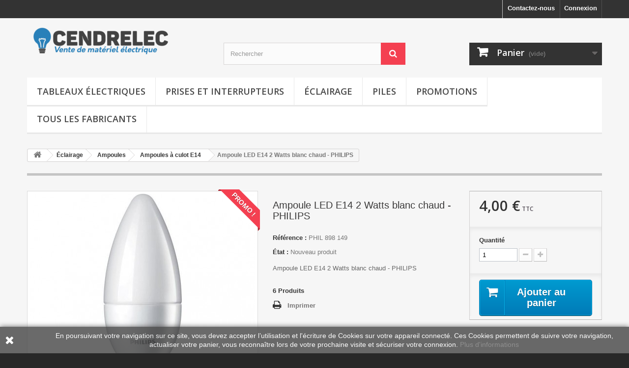

--- FILE ---
content_type: text/html; charset=utf-8
request_url: https://cendrelec.com/index.php?id_product=346&controller=product
body_size: 12071
content:
<!DOCTYPE HTML> <!--[if lt IE 7]><html class="no-js lt-ie9 lt-ie8 lt-ie7" lang="fr-fr"><![endif]--> <!--[if IE 7]><html class="no-js lt-ie9 lt-ie8 ie7" lang="fr-fr"><![endif]--> <!--[if IE 8]><html class="no-js lt-ie9 ie8" lang="fr-fr"><![endif]--> <!--[if gt IE 8]><html class="no-js ie9" lang="fr-fr"><![endif]--><html lang="fr-fr"><head><meta charset="utf-8" /><title>Ampoule LED E14 2 Watts blanc chaud - PHILIPS - Cendrelec, vente de matériel électrique, tableaux électriques, interrupteurs, prises, ampoules led et halogène</title><meta name="description" content="Ampoule LED E14" /><meta name="generator" content="PrestaShop" /><meta name="robots" content="index,follow" /><meta name="viewport" content="width=device-width, minimum-scale=0.25, maximum-scale=1.6, initial-scale=1.0" /><meta name="apple-mobile-web-app-capable" content="yes" /><link rel="icon" type="image/vnd.microsoft.icon" href="/img/favicon.ico?1526293238" /><link rel="shortcut icon" type="image/x-icon" href="/img/favicon.ico?1526293238" /><link rel="stylesheet" href="https://cendrelec.com/themes/default-bootstrap/cache/v_30_603990f0e18e4f7577af24e8392bd773_all.css" type="text/css" media="all" /><link rel="stylesheet" href="https://cendrelec.com/themes/default-bootstrap/cache/v_30_b4632cd5da8519ab97b7d34dde18182d_print.css" type="text/css" media="print" /><meta name="google-site-verification" content="Od8v2trFiJ1z2HVwO6bJMHumUtbxLpdMAMNOLfUnUk0" /><link rel="alternate" type="application/rss+xml" title="Ampoule LED E14 2 Watts blanc chaud - PHILIPS - Cendrelec, vente de matériel électrique, tableaux électriques, interrupteurs, prises, ampoules led et halogène" href="https://cendrelec.com/modules/feeder/rss.php?id_category=41&amp;orderby=date_add&amp;orderway=asc" /> <link rel="stylesheet" href="//fonts.googleapis.com/css?family=Open+Sans:300,600&amp;subset=latin,latin-ext" type="text/css" media="all" /> <!--[if IE 8]> 
<script src="https://oss.maxcdn.com/libs/html5shiv/3.7.0/html5shiv.js"></script> 
<script src="https://oss.maxcdn.com/libs/respond.js/1.3.0/respond.min.js"></script> <![endif]--></head><body id="product" class="product product-346 product-ampoule-led-e14-2-watts-blanc-chaud-philips category-41 category-e14 hide-left-column hide-right-column lang_fr"><div id="page"><div class="header-container"> <header id="header"><div class="nav"><div class="container"><div class="row"> <nav><div class="header_user_info"> <a class="login" href="https://cendrelec.com/index.php?controller=my-account" rel="nofollow" title="Identifiez-vous"> Connexion </a></div><div id="contact-link" > <a href="https://cendrelec.com/index.php?controller=contact" title="Contactez-nous">Contactez-nous</a></div></nav></div></div></div><div><div class="container"><div class="row"><div id="header_logo"> <a href="https://cendrelec.com/" title="Cendrelec, vente de matériel électrique, tableaux électriques, interrupteurs, prises, ampoules led et halogène"> <img class="logo img-responsive" src="https://cendrelec.com/img/prestashop-logo-1491222954.jpg" alt="Cendrelec, vente de matériel électrique, tableaux électriques, interrupteurs, prises, ampoules led et halogène" width="298" height="65"/> </a></div><div id="search_block_top" class="col-sm-4 clearfix"><form id="searchbox" method="get" action="//cendrelec.com/index.php?controller=search" > <input type="hidden" name="controller" value="search" /> <input type="hidden" name="orderby" value="position" /> <input type="hidden" name="orderway" value="desc" /> <input class="search_query form-control" type="text" id="search_query_top" name="search_query" placeholder="Rechercher" value="" /> <button type="submit" name="submit_search" class="btn btn-default button-search"> <span>Rechercher</span> </button></form></div><div class="col-sm-4 clearfix"><div class="shopping_cart"> <a href="https://cendrelec.com/index.php?controller=order-opc" title="Voir mon panier" rel="nofollow"> <b>Panier</b> <span class="ajax_cart_quantity unvisible">0</span> <span class="ajax_cart_product_txt unvisible">Produit</span> <span class="ajax_cart_product_txt_s unvisible">Produits</span> <span class="ajax_cart_total unvisible"> </span> <span class="ajax_cart_no_product">(vide)</span> </a><div class="cart_block block exclusive"><div class="block_content"><div class="cart_block_list"><p class="cart_block_no_products"> Aucun produit</p><div class="cart-prices"><div class="cart-prices-line first-line"> <span class="price cart_block_shipping_cost ajax_cart_shipping_cost unvisible"> À définir </span> <span class="unvisible"> Livraison </span></div><div class="cart-prices-line last-line"> <span class="price cart_block_total ajax_block_cart_total">0,00 €</span> <span>Total</span></div></div><p class="cart-buttons"> <a id="button_order_cart" class="btn btn-default button button-small" href="https://cendrelec.com/index.php?controller=order-opc" title="Commander" rel="nofollow"> <span> Commander<i class="icon-chevron-right right"></i> </span> </a></p></div></div></div></div></div><div id="layer_cart"><div class="clearfix"><div class="layer_cart_product col-xs-12 col-md-6"> <span class="cross" title="Fermer la fenêtre"></span> <span class="title"> <i class="icon-check"></i>Produit ajouté au panier avec succès </span><div class="product-image-container layer_cart_img"></div><div class="layer_cart_product_info"> <span id="layer_cart_product_title" class="product-name"></span> <span id="layer_cart_product_attributes"></span><div> <strong class="dark">Quantité</strong> <span id="layer_cart_product_quantity"></span></div><div> <strong class="dark">Total</strong> <span id="layer_cart_product_price"></span></div></div></div><div class="layer_cart_cart col-xs-12 col-md-6"> <span class="title"> <span class="ajax_cart_product_txt_s unvisible"> Il y a <span class="ajax_cart_quantity">0</span> produits dans votre panier. </span> <span class="ajax_cart_product_txt "> Il y a 1 produit dans votre panier. </span> </span><div class="layer_cart_row"> <strong class="dark"> Total produits </strong> <span class="ajax_block_products_total"> </span></div><div class="layer_cart_row"> <strong class="dark unvisible"> Frais de port&nbsp; </strong> <span class="ajax_cart_shipping_cost unvisible"> À définir </span></div><div class="layer_cart_row"> <strong class="dark"> Total </strong> <span class="ajax_block_cart_total"> </span></div><div class="button-container"> <span class="continue btn btn-default button exclusive-medium" title="Continuer mes achats"> <span> <i class="icon-chevron-left left"></i>Continuer mes achats </span> </span> <a class="btn btn-default button button-medium" href="https://cendrelec.com/index.php?controller=order-opc" title="Commander" rel="nofollow"> <span> Commander<i class="icon-chevron-right right"></i> </span> </a></div></div></div><div class="crossseling"></div></div><div class="layer_cart_overlay"></div><div id="block_top_menu" class="sf-contener clearfix col-lg-12"><div class="cat-title">Menu</div><ul class="sf-menu clearfix menu-content"><li><a href="https://cendrelec.com/index.php?id_category=12&amp;controller=category" title="Tableaux électriques">Tableaux électriques</a><ul><li><a href="https://cendrelec.com/index.php?id_category=35&amp;controller=category" title="Tableaux électriques">Tableaux électriques</a></li><li><a href="https://cendrelec.com/index.php?id_category=14&amp;controller=category" title="Accessoires tableaux">Accessoires tableaux</a></li><li><a href="https://cendrelec.com/index.php?id_category=15&amp;controller=category" title="Appareillages tableaux">Appareillages tableaux</a></li></ul></li><li><a href="https://cendrelec.com/index.php?id_category=13&amp;controller=category" title="Prises et interrupteurs">Prises et interrupteurs</a></li><li><a href="https://cendrelec.com/index.php?id_category=23&amp;controller=category" title="Éclairage">Éclairage</a><ul><li><a href="https://cendrelec.com/index.php?id_category=16&amp;controller=category" title="Ampoules">Ampoules</a><ul><li><a href="https://cendrelec.com/index.php?id_category=40&amp;controller=category" title="Ampoules à culot E27">Ampoules à culot E27</a></li><li><a href="https://cendrelec.com/index.php?id_category=41&amp;controller=category" title="Ampoules à culot E14">Ampoules à culot E14</a></li><li><a href="https://cendrelec.com/index.php?id_category=42&amp;controller=category" title="Ampoules à culot B22">Ampoules à culot B22</a></li><li><a href="https://cendrelec.com/index.php?id_category=48&amp;controller=category" title="Ampoule à culot R7s">Ampoule à culot R7s</a></li><li><a href="https://cendrelec.com/index.php?id_category=44&amp;controller=category" title="Ampoules à culot GU10">Ampoules à culot GU10</a></li><li><a href="https://cendrelec.com/index.php?id_category=43&amp;controller=category" title="Ampoules à culot GU5.3">Ampoules à culot GU5.3</a></li><li><a href="https://cendrelec.com/index.php?id_category=51&amp;controller=category" title="Ampoule à culot GY6.35">Ampoule à culot GY6.35</a></li><li><a href="https://cendrelec.com/index.php?id_category=52&amp;controller=category" title="Ampoule à culot G4">Ampoule à culot G4</a></li><li><a href="https://cendrelec.com/index.php?id_category=55&amp;controller=category" title="Ampoule à culot G23">Ampoule à culot G23</a></li></ul></li><li><a href="https://cendrelec.com/index.php?id_category=17&amp;controller=category" title="Luminaires">Luminaires</a><ul><li><a href="https://cendrelec.com/index.php?id_category=56&amp;controller=category" title="Appliques">Appliques</a></li><li><a href="https://cendrelec.com/index.php?id_category=57&amp;controller=category" title="Suspension">Suspension</a></li></ul></li></ul></li><li><a href="https://cendrelec.com/index.php?id_category=18&amp;controller=category" title="Piles">Piles</a><ul><li><a href="https://cendrelec.com/index.php?id_category=45&amp;controller=category" title="Pile AA">Pile AA</a></li><li><a href="https://cendrelec.com/index.php?id_category=46&amp;controller=category" title="Pile AAA">Pile AAA</a></li><li><a href="https://cendrelec.com/index.php?id_category=47&amp;controller=category" title="Pile LR14">Pile LR14</a></li></ul></li><li><a href="http://cendrelec.com/index.php?controller=prices-drop" title="Promotions">Promotions</a></li><li><a href="https://cendrelec.com/index.php?controller=manufacturer" title="Tous les fabricants">Tous les fabricants</a><ul><li><a href="https://cendrelec.com/index.php?id_manufacturer=10&controller=manufacturer" title="DURACELL">DURACELL</a></li><li><a href="https://cendrelec.com/index.php?id_manufacturer=8&controller=manufacturer" title="ENERGIZER">ENERGIZER</a></li><li><a href="https://cendrelec.com/index.php?id_manufacturer=4&controller=manufacturer" title="HAGER">HAGER</a></li><li><a href="https://cendrelec.com/index.php?id_manufacturer=2&controller=manufacturer" title="LEGRAND">LEGRAND</a></li><li><a href="https://cendrelec.com/index.php?id_manufacturer=11&controller=manufacturer" title="NITYAM">NITYAM</a></li><li><a href="https://cendrelec.com/index.php?id_manufacturer=6&controller=manufacturer" title="OSRAM">OSRAM</a></li><li><a href="https://cendrelec.com/index.php?id_manufacturer=7&controller=manufacturer" title="PHILIPS">PHILIPS</a></li><li><a href="https://cendrelec.com/index.php?id_manufacturer=3&controller=manufacturer" title="SCHNEIDER ELECTRIC">SCHNEIDER ELECTRIC</a></li><li><a href="https://cendrelec.com/index.php?id_manufacturer=5&controller=manufacturer" title="SYLVANIA">SYLVANIA</a></li><li><a href="https://cendrelec.com/index.php?id_manufacturer=9&controller=manufacturer" title="TRAJECTOIRE">TRAJECTOIRE</a></li></ul></ul></div></div></div></div> </header></div><div class="columns-container"><div id="columns" class="container"><div class="breadcrumb clearfix"> <a class="home" href="https://cendrelec.com/" title="retour &agrave; Accueil"><i class="icon-home"></i></a> <span class="navigation-pipe">&gt;</span> <span class="navigation_page"><span itemscope itemtype="http://data-vocabulary.org/Breadcrumb"><a itemprop="url" href="https://cendrelec.com/index.php?id_category=23&amp;controller=category" title="&Eacute;clairage" ><span itemprop="title">&Eacute;clairage</span></a></span><span class="navigation-pipe">></span><span itemscope itemtype="http://data-vocabulary.org/Breadcrumb"><a itemprop="url" href="https://cendrelec.com/index.php?id_category=16&amp;controller=category" title="Ampoules" ><span itemprop="title">Ampoules</span></a></span><span class="navigation-pipe">></span><span itemscope itemtype="http://data-vocabulary.org/Breadcrumb"><a itemprop="url" href="https://cendrelec.com/index.php?id_category=41&amp;controller=category" title="Ampoules &agrave; culot E14" ><span itemprop="title">Ampoules &agrave; culot E14</span></a></span><span class="navigation-pipe">></span>Ampoule LED E14 2 Watts blanc chaud - PHILIPS</span></div><div id="slider_row" class="row"></div><div class="row"><div id="center_column" class="center_column col-xs-12 col-sm-12"><div itemscope itemtype="https://schema.org/Product"><meta itemprop="url" content="https://cendrelec.com/index.php?id_product=346&controller=product"><div class="primary_block row"><div class="container"><div class="top-hr"></div></div><div class="pb-left-column col-xs-12 col-sm-4 col-md-5"><div id="image-block" class="clearfix"> <span class="sale-box no-print"> <span class="sale-label">Promo !</span> </span> <span id="view_full_size"> <img id="bigpic" itemprop="image" src="https://cendrelec.com/img/p/8/3/8/838-large_default.jpg" title="Ampoule LED E14 2 Watts blanc chaud - PHILIPS" alt="Ampoule LED E14 2 Watts blanc chaud - PHILIPS" width="458" height="458"/> <span class="span_link no-print">Agrandir l&#039;image</span> </span></div><div id="views_block" class="clearfix hidden"><div id="thumbs_list"><ul id="thumbs_list_frame"><li id="thumbnail_838" class="last"> <a href="https://cendrelec.com/img/p/8/3/8/838-thickbox_default.jpg" data-fancybox-group="other-views" class="fancybox shown" title="Ampoule LED E14 2 Watts blanc chaud - PHILIPS"> <img class="img-responsive" id="thumb_838" src="https://cendrelec.com/img/p/8/3/8/838-cart_default.jpg" alt="Ampoule LED E14 2 Watts blanc chaud - PHILIPS" title="Ampoule LED E14 2 Watts blanc chaud - PHILIPS" height="80" width="80" itemprop="image" /> </a></li></ul></div></div></div><div class="pb-center-column col-xs-12 col-sm-4"><h1 itemprop="name">Ampoule LED E14 2 Watts blanc chaud - PHILIPS</h1><p id="product_reference"> <label>R&eacute;f&eacute;rence : </label> <span class="editable" itemprop="sku" content="PHIL 898 149">PHIL 898 149</span></p><p id="product_condition"> <label>&Eacute;tat : </label><link itemprop="itemCondition" href="https://schema.org/NewCondition"/> <span class="editable">Nouveau produit</span></p><div id="short_description_block"><div id="short_description_content" class="rte align_justify" itemprop="description"><p>Ampoule LED E14 2 Watts blanc chaud - PHILIPS</p></div><p class="buttons_bottom_block"> <a href="javascript:{}" class="button"> Plus de d&eacute;tails </a></p></div><p id="pQuantityAvailable"> <span id="quantityAvailable">6</span> <span style="display: none;" id="quantityAvailableTxt">Article</span> <span id="quantityAvailableTxtMultiple">Produits</span></p><p id="availability_statut" style="display: none;"> <span id="availability_value" class="label label-success"></span></p><p class="warning_inline" id="last_quantities" style="display: none" >Attention : derni&egrave;res pi&egrave;ces disponibles !</p><p id="availability_date" style="display: none;"> <span id="availability_date_label">Date de disponibilit&eacute;:</span> <span id="availability_date_value"></span></p><div id="oosHook" style="display: none;"><form><p class="form-group"> <input type="text" id="oos_customer_email" name="customer_email" size="20" value="votre@email.com" class="mailalerts_oos_email form-control" /></p> <button type="submit" class="btn btn-default" title="Prévenez-moi lorsque le produit est disponible" id="mailalert_link" rel="nofollow">Prévenez-moi lorsque le produit est disponible</button> <span id="oos_customer_email_result" style="display:none; display: block;"></span></form></div><ul id="usefull_link_block" class="clearfix no-print"><li id="favoriteproducts_block_extra_added"> Retirer ce produit de mes favoris</li><li id="favoriteproducts_block_extra_removed"> Ajouter ce produit à mes favoris</li><li class="print"> <a href="javascript:print();"> Imprimer </a></li></ul></div><div class="pb-right-column col-xs-12 col-sm-4 col-md-3"><form id="buy_block" action="https://cendrelec.com/index.php?controller=cart" method="post"><p class="hidden"> <input type="hidden" name="token" value="e97d3d93e12565b63d7277dc4998afc3" /> <input type="hidden" name="id_product" value="346" id="product_page_product_id" /> <input type="hidden" name="add" value="1" /> <input type="hidden" name="id_product_attribute" id="idCombination" value="" /></p><div class="box-info-product"><div class="content_prices clearfix"><div><p class="our_price_display" itemprop="offers" itemscope itemtype="https://schema.org/Offer"><link itemprop="availability" href="https://schema.org/InStock"/><span id="our_price_display" class="price" itemprop="price" content="4">4,00 €</span><meta itemprop="priceCurrency" content="EUR" /><span class= "aeuc_tax_label" > TTC </span></p><p id="reduction_percent" style="display:none;"><span id="reduction_percent_display"></span></p><p id="reduction_amount" style="display:none"><span id="reduction_amount_display"></span></p><p id="old_price" class="hidden"><span class="aeuc_before_label"> Au lieu de </span><span id="old_price_display"><span class="price"></span></span></p></div><div class="aeuc_delivery_label"></div><div class="clear"></div></div><div class="product_attributes clearfix"><p id="quantity_wanted_p"> <label for="quantity_wanted">Quantit&eacute;</label> <input type="number" min="1" name="qty" id="quantity_wanted" class="text" value="1" /> <a href="#" data-field-qty="qty" class="btn btn-default button-minus product_quantity_down"> <span><i class="icon-minus"></i></span> </a> <a href="#" data-field-qty="qty" class="btn btn-default button-plus product_quantity_up"> <span><i class="icon-plus"></i></span> </a> <span class="clearfix"></span></p><p id="minimal_quantity_wanted_p" style="display: none;"> La quantit&eacute; minimale pour pouvoir commander ce produit est <b id="minimal_quantity_label">1</b></p></div><div class="box-cart-bottom"><div><p id="add_to_cart" class="buttons_bottom_block no-print"> <button type="submit" name="Submit" class="exclusive"> <span>Ajouter au panier</span> </button></p></div></div></div></form></div></div> <section class="page-product-box"><h3 class="page-product-heading">En savoir plus</h3><div class="rte"><p>Ampoule LED E14 2 Watts blanc chaud - PHILIPS</p><p></p><p>Culot : E14</p><p>Tension : 230 Volts</p><p>Puissance : 2 Watts</p><p>Couleur : blanc chaud</p><p>Durée de vie : ~ 15.000 heures</p><p>Dimmable : Oui</p></div> </section> <section class="page-product-box"><h3 id="#idTab5" class="idTabHrefShort page-product-heading">Avis</h3><div id="idTab5"><div id="product_comments_block_tab"><p class="align_center">Aucun avis n'a été publié pour le moment.</p></div></div><div style="display: none;"><div id="new_comment_form"><form id="id_new_comment_form" action="#"><h2 class="page-subheading"> Donnez votre avis</h2><div class="row"><div class="product clearfix col-xs-12 col-sm-6"> <img src="https://cendrelec.com/img/p/8/3/8/838-medium_default.jpg" height="125" width="125" alt="Ampoule LED E14 2 Watts blanc chaud - PHILIPS" /><div class="product_desc"><p class="product_name"> <strong>Ampoule LED E14 2 Watts blanc chaud - PHILIPS</strong></p><p>Ampoule LED E14 2 Watts blanc chaud - PHILIPS</p></div></div><div class="new_comment_form_content col-xs-12 col-sm-6"><div id="new_comment_form_error" class="error" style="display: none; padding: 15px 25px"><ul></ul></div><ul id="criterions_list"><li> <label>Quality:</label><div class="star_content"> <input class="star not_uniform" type="radio" name="criterion[1]" value="1" /> <input class="star not_uniform" type="radio" name="criterion[1]" value="2" /> <input class="star not_uniform" type="radio" name="criterion[1]" value="3" /> <input class="star not_uniform" type="radio" name="criterion[1]" value="4" checked="checked" /> <input class="star not_uniform" type="radio" name="criterion[1]" value="5" /></div><div class="clearfix"></div></li></ul> <label for="comment_title"> Titre : <sup class="required">*</sup> </label> <input id="comment_title" name="title" type="text" value=""/> <label for="content"> Commentaire&nbsp;: <sup class="required">*</sup> </label><textarea id="content" name="content"></textarea><div id="new_comment_form_footer"> <input id="id_product_comment_send" name="id_product" type="hidden" value='346' /><p class="fl required"><sup>*</sup> Champs requis</p><p class="fr"> <button id="submitNewMessage" name="submitMessage" type="submit" class="btn button button-small"> <span>ENVOYER</span> </button>&nbsp; OU&nbsp; <a class="closefb" href="#"> Annuler </a></p><div class="clearfix"></div></div></div></div></form></div></div> </section> <section class="page-product-box blockproductscategory"><h3 class="productscategory_h3 page-product-heading"> 18 autres produits dans la même catégorie :</h3><div id="productscategory_list" class="clearfix"><ul id="bxslider1" class="bxslider clearfix"><li class="product-box item"> <a href="https://cendrelec.com/index.php?id_product=9&controller=product" class="lnk_img product-image" title="Ampoule éco fluo - E14 - 8 Watts - PHILIPS"><img src="https://cendrelec.com/img/p/3/5/7/357-home_default.jpg" alt="Ampoule éco fluo - E14 - 8 Watts - PHILIPS" /></a><h5 itemprop="name" class="product-name"> <a href="https://cendrelec.com/index.php?id_product=9&amp;controller=product" title="Ampoule éco fluo - E14 - 8 Watts - PHILIPS">Ampoule éco...</a></h5><p class="price_display"> <span class="price special-price">1,00 €</span> <span class="old-price">2,99 €</span></p><div class="clearfix" style="margin-top:5px"><div class="no-print"> <a class="exclusive button ajax_add_to_cart_button" href="https://cendrelec.com/index.php?controller=cart&amp;qty=1&amp;id_product=9&amp;token=e97d3d93e12565b63d7277dc4998afc3&amp;add=" data-id-product="9" title="Ajouter au panier"> <span>Ajouter au panier</span> </a></div></div></li><li class="product-box item"> <a href="https://cendrelec.com/index.php?id_product=347&controller=product" class="lnk_img product-image" title="Ampoule LED E14 2 Watts blanc chaud - PHILIPS"><img src="https://cendrelec.com/img/p/8/4/0/840-home_default.jpg" alt="Ampoule LED E14 2 Watts blanc chaud - PHILIPS" /></a><h5 itemprop="name" class="product-name"> <a href="https://cendrelec.com/index.php?id_product=347&amp;controller=product" title="Ampoule LED E14 2 Watts blanc chaud - PHILIPS">Ampoule LED...</a></h5><p class="price_display"> <span class="price">4,00 €</span></p><div class="clearfix" style="margin-top:5px"><div class="no-print"> <a class="exclusive button ajax_add_to_cart_button" href="https://cendrelec.com/index.php?controller=cart&amp;qty=1&amp;id_product=347&amp;token=e97d3d93e12565b63d7277dc4998afc3&amp;add=" data-id-product="347" title="Ajouter au panier"> <span>Ajouter au panier</span> </a></div></div></li><li class="product-box item"> <a href="https://cendrelec.com/index.php?id_product=354&controller=product" class="lnk_img product-image" title="Ampoule LED E14 2 Watts blanc chaud - OSRAM"><img src="https://cendrelec.com/img/p/8/5/3/853-home_default.jpg" alt="Ampoule LED E14 2 Watts blanc chaud - OSRAM" /></a><h5 itemprop="name" class="product-name"> <a href="https://cendrelec.com/index.php?id_product=354&amp;controller=product" title="Ampoule LED E14 2 Watts blanc chaud - OSRAM">Ampoule LED...</a></h5><p class="price_display"> <span class="price">4,00 €</span></p><div class="clearfix" style="margin-top:5px"><div class="no-print"> <a class="exclusive button ajax_add_to_cart_button" href="https://cendrelec.com/index.php?controller=cart&amp;qty=1&amp;id_product=354&amp;token=e97d3d93e12565b63d7277dc4998afc3&amp;add=" data-id-product="354" title="Ajouter au panier"> <span>Ajouter au panier</span> </a></div></div></li><li class="product-box item"> <a href="https://cendrelec.com/index.php?id_product=355&controller=product" class="lnk_img product-image" title="Ampoule LED E14 2,5 Watts blanc chaud - SYLVANIA"><img src="https://cendrelec.com/img/p/8/5/5/855-home_default.jpg" alt="Ampoule LED E14 2,5 Watts blanc chaud - SYLVANIA" /></a><h5 itemprop="name" class="product-name"> <a href="https://cendrelec.com/index.php?id_product=355&amp;controller=product" title="Ampoule LED E14 2,5 Watts blanc chaud - SYLVANIA">Ampoule LED...</a></h5><p class="price_display"> <span class="price">3,50 €</span></p><div class="clearfix" style="margin-top:5px"><div class="no-print"> <a class="exclusive button ajax_add_to_cart_button" href="https://cendrelec.com/index.php?controller=cart&amp;qty=1&amp;id_product=355&amp;token=e97d3d93e12565b63d7277dc4998afc3&amp;add=" data-id-product="355" title="Ajouter au panier"> <span>Ajouter au panier</span> </a></div></div></li><li class="product-box item"> <a href="https://cendrelec.com/index.php?id_product=356&controller=product" class="lnk_img product-image" title="Ampoule LED E14 3 Watts blanc chaud - SYLVANIA"><img src="https://cendrelec.com/img/p/8/5/9/859-home_default.jpg" alt="Ampoule LED E14 3 Watts blanc chaud - SYLVANIA" /></a><h5 itemprop="name" class="product-name"> <a href="https://cendrelec.com/index.php?id_product=356&amp;controller=product" title="Ampoule LED E14 3 Watts blanc chaud - SYLVANIA">Ampoule LED...</a></h5><p class="price_display"> <span class="price">4,00 €</span></p><div class="clearfix" style="margin-top:5px"><div class="no-print"> <a class="exclusive button ajax_add_to_cart_button" href="https://cendrelec.com/index.php?controller=cart&amp;qty=1&amp;id_product=356&amp;token=e97d3d93e12565b63d7277dc4998afc3&amp;add=" data-id-product="356" title="Ajouter au panier"> <span>Ajouter au panier</span> </a></div></div></li><li class="product-box item"> <a href="https://cendrelec.com/index.php?id_product=357&controller=product" class="lnk_img product-image" title="Ampoule LED E14 3 Watts blanc chaud - SYLVANIA"><img src="https://cendrelec.com/img/p/8/6/1/861-home_default.jpg" alt="Ampoule LED E14 3 Watts blanc chaud - SYLVANIA" /></a><h5 itemprop="name" class="product-name"> <a href="https://cendrelec.com/index.php?id_product=357&amp;controller=product" title="Ampoule LED E14 3 Watts blanc chaud - SYLVANIA">Ampoule LED...</a></h5><p class="price_display"> <span class="price">4,00 €</span></p><div class="clearfix" style="margin-top:5px"><div class="no-print"> <a class="exclusive button ajax_add_to_cart_button" href="https://cendrelec.com/index.php?controller=cart&amp;qty=1&amp;id_product=357&amp;token=e97d3d93e12565b63d7277dc4998afc3&amp;add=" data-id-product="357" title="Ajouter au panier"> <span>Ajouter au panier</span> </a></div></div></li><li class="product-box item"> <a href="https://cendrelec.com/index.php?id_product=499&controller=product" class="lnk_img product-image" title="Ampoule incandescente E14 60 Watts - SYLVANIA"><img src="https://cendrelec.com/img/p/1/1/6/5/1165-home_default.jpg" alt="Ampoule incandescente E14 60 Watts - SYLVANIA" /></a><h5 itemprop="name" class="product-name"> <a href="https://cendrelec.com/index.php?id_product=499&amp;controller=product" title="Ampoule incandescente E14 60 Watts - SYLVANIA">Ampoule...</a></h5><p class="price_display"> <span class="price">0,80 €</span></p><div class="clearfix" style="margin-top:5px"><div class="no-print"> <a class="exclusive button ajax_add_to_cart_button" href="https://cendrelec.com/index.php?controller=cart&amp;qty=1&amp;id_product=499&amp;token=e97d3d93e12565b63d7277dc4998afc3&amp;add=" data-id-product="499" title="Ajouter au panier"> <span>Ajouter au panier</span> </a></div></div></li><li class="product-box item"> <a href="https://cendrelec.com/index.php?id_product=500&controller=product" class="lnk_img product-image" title="Ampoule incandescente E27 40 Watts - SYLVANIA"><img src="https://cendrelec.com/img/p/1/1/6/7/1167-home_default.jpg" alt="Ampoule incandescente E27 40 Watts - SYLVANIA" /></a><h5 itemprop="name" class="product-name"> <a href="https://cendrelec.com/index.php?id_product=500&amp;controller=product" title="Ampoule incandescente E27 40 Watts - SYLVANIA">Ampoule...</a></h5><p class="price_display"> <span class="price">0,80 €</span></p><div class="clearfix" style="margin-top:5px"><div class="no-print"> <a class="exclusive button ajax_add_to_cart_button" href="https://cendrelec.com/index.php?controller=cart&amp;qty=1&amp;id_product=500&amp;token=e97d3d93e12565b63d7277dc4998afc3&amp;add=" data-id-product="500" title="Ajouter au panier"> <span>Ajouter au panier</span> </a></div></div></li><li class="product-box item"> <a href="https://cendrelec.com/index.php?id_product=592&controller=product" class="lnk_img product-image" title="Pack de 2 ampoules incandescentes E14 60 Watts 230 Volts - PHILIPS 026 576"><img src="https://cendrelec.com/img/p/1/3/9/2/1392-home_default.jpg" alt="Pack de 2 ampoules incandescentes E14 60 Watts 230 Volts - PHILIPS 026 576" /></a><h5 itemprop="name" class="product-name"> <a href="https://cendrelec.com/index.php?id_product=592&amp;controller=product" title="Pack de 2 ampoules incandescentes E14 60 Watts 230 Volts - PHILIPS 026 576">Pack de 2...</a></h5><p class="price_display"> <span class="price">1,90 €</span></p><div class="clearfix" style="margin-top:5px"><div class="no-print"> <a class="exclusive button ajax_add_to_cart_button" href="https://cendrelec.com/index.php?controller=cart&amp;qty=1&amp;id_product=592&amp;token=e97d3d93e12565b63d7277dc4998afc3&amp;add=" data-id-product="592" title="Ajouter au panier"> <span>Ajouter au panier</span> </a></div></div></li><li class="product-box item"> <a href="https://cendrelec.com/index.php?id_product=602&controller=product" class="lnk_img product-image" title="Ampoule LED E14 4 Watts 230 Volts - NITYAM 924"><img src="https://cendrelec.com/img/p/1/4/1/6/1416-home_default.jpg" alt="Ampoule LED E14 4 Watts 230 Volts - NITYAM 924" /></a><h5 itemprop="name" class="product-name"> <a href="https://cendrelec.com/index.php?id_product=602&amp;controller=product" title="Ampoule LED E14 4 Watts 230 Volts - NITYAM 924">Ampoule LED...</a></h5><p class="price_display"> <span class="price special-price">3,00 €</span> <span class="old-price">3,50 €</span></p><div class="clearfix" style="margin-top:5px"><div class="no-print"> <a class="exclusive button ajax_add_to_cart_button" href="https://cendrelec.com/index.php?controller=cart&amp;qty=1&amp;id_product=602&amp;token=e97d3d93e12565b63d7277dc4998afc3&amp;add=" data-id-product="602" title="Ajouter au panier"> <span>Ajouter au panier</span> </a></div></div></li><li class="product-box item"> <a href="https://cendrelec.com/index.php?id_product=603&controller=product" class="lnk_img product-image" title="Ampoule LED E14 5 Watts 230 Volts - NITYAM 936"><img src="https://cendrelec.com/img/p/1/4/1/8/1418-home_default.jpg" alt="Ampoule LED E14 5 Watts 230 Volts - NITYAM 936" /></a><h5 itemprop="name" class="product-name"> <a href="https://cendrelec.com/index.php?id_product=603&amp;controller=product" title="Ampoule LED E14 5 Watts 230 Volts - NITYAM 936">Ampoule LED...</a></h5><p class="price_display"> <span class="price special-price">3,00 €</span> <span class="old-price">3,50 €</span></p><div class="clearfix" style="margin-top:5px"><div class="no-print"> <a class="exclusive button ajax_add_to_cart_button" href="https://cendrelec.com/index.php?controller=cart&amp;qty=1&amp;id_product=603&amp;token=e97d3d93e12565b63d7277dc4998afc3&amp;add=" data-id-product="603" title="Ajouter au panier"> <span>Ajouter au panier</span> </a></div></div></li><li class="product-box item"> <a href="https://cendrelec.com/index.php?id_product=611&controller=product" class="lnk_img product-image" title="Pack de 2 ampoules LED E14 4,3 Watts 230 Volts - PHILIPS 751 275"><img src="https://cendrelec.com/img/p/1/4/3/8/1438-home_default.jpg" alt="Pack de 2 ampoules LED E14 4,3 Watts 230 Volts - PHILIPS 751 275" /></a><h5 itemprop="name" class="product-name"> <a href="https://cendrelec.com/index.php?id_product=611&amp;controller=product" title="Pack de 2 ampoules LED E14 4,3 Watts 230 Volts - PHILIPS 751 275">Pack de 2...</a></h5><p class="price_display"> <span class="price">5,00 €</span></p><div class="clearfix" style="margin-top:5px"><div class="no-print"> <a class="exclusive button ajax_add_to_cart_button" href="https://cendrelec.com/index.php?controller=cart&amp;qty=1&amp;id_product=611&amp;token=e97d3d93e12565b63d7277dc4998afc3&amp;add=" data-id-product="611" title="Ajouter au panier"> <span>Ajouter au panier</span> </a></div></div></li><li class="product-box item"> <a href="https://cendrelec.com/index.php?id_product=614&controller=product" class="lnk_img product-image" title="Ampoule LED E14 5,5 W (470 Lm) blanc chaud - OSRAM"><img src="https://cendrelec.com/img/p/1/4/4/7/1447-home_default.jpg" alt="Ampoule LED E14 5,5 W (470 Lm) blanc chaud - OSRAM" /></a><h5 itemprop="name" class="product-name"> <a href="https://cendrelec.com/index.php?id_product=614&amp;controller=product" title="Ampoule LED E14 5,5 W (470 Lm) blanc chaud - OSRAM">Ampoule LED...</a></h5><p class="price_display"> <span class="price">2,50 €</span></p><div class="clearfix" style="margin-top:5px"><div class="no-print"> <a class="exclusive button ajax_add_to_cart_button" href="https://cendrelec.com/index.php?controller=cart&amp;qty=1&amp;id_product=614&amp;token=e97d3d93e12565b63d7277dc4998afc3&amp;add=" data-id-product="614" title="Ajouter au panier"> <span>Ajouter au panier</span> </a></div></div></li><li class="product-box item"> <a href="https://cendrelec.com/index.php?id_product=615&controller=product" class="lnk_img product-image" title="Ampoule LED E14 4 W (470 Lm) blanc froid - OSRAM"><img src="https://cendrelec.com/img/p/1/4/5/1/1451-home_default.jpg" alt="Ampoule LED E14 4 W (470 Lm) blanc froid - OSRAM" /></a><h5 itemprop="name" class="product-name"> <a href="https://cendrelec.com/index.php?id_product=615&amp;controller=product" title="Ampoule LED E14 4 W (470 Lm) blanc froid - OSRAM">Ampoule LED...</a></h5><p class="price_display"> <span class="price">2,75 €</span></p><div class="clearfix" style="margin-top:5px"><div class="no-print"> <a class="exclusive button ajax_add_to_cart_button" href="https://cendrelec.com/index.php?controller=cart&amp;qty=1&amp;id_product=615&amp;token=e97d3d93e12565b63d7277dc4998afc3&amp;add=" data-id-product="615" title="Ajouter au panier"> <span>Ajouter au panier</span> </a></div></div></li><li class="product-box item"> <a href="https://cendrelec.com/index.php?id_product=623&controller=product" class="lnk_img product-image" title="Pack de 2 ampoules LED E14 2,8 W (250 Lm) blanc froid - OSRAM"><img src="https://cendrelec.com/img/p/1/4/6/4/1464-home_default.jpg" alt="Pack de 2 ampoules LED E14 2,8 W (250 Lm) blanc froid - OSRAM" /></a><h5 itemprop="name" class="product-name"> <a href="https://cendrelec.com/index.php?id_product=623&amp;controller=product" title="Pack de 2 ampoules LED E14 2,8 W (250 Lm) blanc froid - OSRAM">Pack de 2...</a></h5><p class="price_display"> <span class="price">4,50 €</span></p><div class="clearfix" style="margin-top:5px"><div class="no-print"> <a class="exclusive button ajax_add_to_cart_button" href="https://cendrelec.com/index.php?controller=cart&amp;qty=1&amp;id_product=623&amp;token=e97d3d93e12565b63d7277dc4998afc3&amp;add=" data-id-product="623" title="Ajouter au panier"> <span>Ajouter au panier</span> </a></div></div></li><li class="product-box item"> <a href="https://cendrelec.com/index.php?id_product=624&controller=product" class="lnk_img product-image" title="Pack de 2 ampoules LED E14 2,5 W (250 Lm) blanc froid - OSRAM"><img src="https://cendrelec.com/img/p/1/4/6/5/1465-home_default.jpg" alt="Pack de 2 ampoules LED E14 2,5 W (250 Lm) blanc froid - OSRAM" /></a><h5 itemprop="name" class="product-name"> <a href="https://cendrelec.com/index.php?id_product=624&amp;controller=product" title="Pack de 2 ampoules LED E14 2,5 W (250 Lm) blanc froid - OSRAM">Pack de 2...</a></h5><p class="price_display"> <span class="price">4,50 €</span></p><div class="clearfix" style="margin-top:5px"><div class="no-print"> <a class="exclusive button ajax_add_to_cart_button" href="https://cendrelec.com/index.php?controller=cart&amp;qty=1&amp;id_product=624&amp;token=e97d3d93e12565b63d7277dc4998afc3&amp;add=" data-id-product="624" title="Ajouter au panier"> <span>Ajouter au panier</span> </a></div></div></li><li class="product-box item"> <a href="https://cendrelec.com/index.php?id_product=625&controller=product" class="lnk_img product-image" title="Pack de 2 ampoules LED E14 4 W (470 Lm) blanc froid - OSRAM"><img src="https://cendrelec.com/img/p/1/4/6/6/1466-home_default.jpg" alt="Pack de 2 ampoules LED E14 4 W (470 Lm) blanc froid - OSRAM" /></a><h5 itemprop="name" class="product-name"> <a href="https://cendrelec.com/index.php?id_product=625&amp;controller=product" title="Pack de 2 ampoules LED E14 4 W (470 Lm) blanc froid - OSRAM">Pack de 2...</a></h5><p class="price_display"> <span class="price">5,00 €</span></p><div class="clearfix" style="margin-top:5px"><div class="no-print"> <a class="exclusive button ajax_add_to_cart_button" href="https://cendrelec.com/index.php?controller=cart&amp;qty=1&amp;id_product=625&amp;token=e97d3d93e12565b63d7277dc4998afc3&amp;add=" data-id-product="625" title="Ajouter au panier"> <span>Ajouter au panier</span> </a></div></div></li><li class="product-box item"> <a href="https://cendrelec.com/index.php?id_product=626&controller=product" class="lnk_img product-image" title="Pack de 2 ampoules LED E14 4 W (470 Lm) blanc chaud - OSRAM"><img src="https://cendrelec.com/img/p/1/4/6/8/1468-home_default.jpg" alt="Pack de 2 ampoules LED E14 4 W (470 Lm) blanc chaud - OSRAM" /></a><h5 itemprop="name" class="product-name"> <a href="https://cendrelec.com/index.php?id_product=626&amp;controller=product" title="Pack de 2 ampoules LED E14 4 W (470 Lm) blanc chaud - OSRAM">Pack de 2...</a></h5><p class="price_display"> <span class="price">5,00 €</span></p><div class="clearfix" style="margin-top:5px"><div class="no-print"> <a class="exclusive button ajax_add_to_cart_button" href="https://cendrelec.com/index.php?controller=cart&amp;qty=1&amp;id_product=626&amp;token=e97d3d93e12565b63d7277dc4998afc3&amp;add=" data-id-product="626" title="Ajouter au panier"> <span>Ajouter au panier</span> </a></div></div></li></ul></div> </section></div></div></div></div></div><div class="footer-container"> <footer id="footer" class="container"><div class="row"><div id="newsletter_block_left" class="block"><h4>Lettre d'informations</h4><div class="block_content"><form action="//cendrelec.com/index.php" method="post"><div class="form-group" > <input class="inputNew form-control grey newsletter-input" id="newsletter-input" type="text" name="email" size="18" value="Saisissez votre adresse e-mail" /> <button type="submit" name="submitNewsletter" class="btn btn-default button button-small"> <span>ok</span> </button> <input type="hidden" name="action" value="0" /></div></form></div></div><section class="blockcategories_footer footer-block col-xs-12 col-sm-2"><h4>Catégories</h4><div class="category_footer toggle-footer"><div class="list"><ul class="dhtml"><li > <a href="https://cendrelec.com/index.php?id_category=23&amp;controller=category" title="Découvrez nos gammes d&#039;ampoules : économiques, fluorescente&nbsp;ou encore&nbsp;halogène. Ainsi que de nos luminaires : suspensions et applique."> Éclairage </a><ul><li > <a href="https://cendrelec.com/index.php?id_category=16&amp;controller=category" title="Besoin d&#039;ampoules à culot E27, E14, B22, GU10 ou GU5.3 ? Découvrez notre gamme d&#039;ampoules économiques, fluorescente&nbsp;ou encore&nbsp;halogène de marque Philips, Osram, mais aussi Sylvania et Goobay ! Le saviez-vous ? Une ampoule électrique brille depuis 1901 ! Elle serait ainsi la plus vieille ampoule encore en fonctionnement au monde. Installée dans la caserne des pompiers de Livermore en Californie, elle n&#039;a presque jamais été éteinte."> Ampoules </a><ul><li > <a href="https://cendrelec.com/index.php?id_category=40&amp;controller=category" title="L&#039;ampoule à culot E27 fait partie des ampoules les plus courantes en France. Son format classique de 27 mm et son culot à vis en font une ampoule très populaire pour l&#039;éclairage domestique. Le saviez-vous ? Le culot à vis Edison a été développé par Thomas Edison en 1909, sous la marque Edison Mazda. La désignation de ces culots à vis s&#039;exprime par la lettre E (comme Edison) suivie du diamètre de la vis en millimètres."> Ampoules à culot E27 </a></li><li > <a href="https://cendrelec.com/index.php?id_category=41&amp;controller=category" title="L&#039;ampoule à culot E14 fait partie des ampoules les plus courantes en France. Son format plus fin de 14mm et son culot à vis en font une ampoule très populaire pour l&#039;éclairage d&#039;appoint. Le saviez-vous ? Le culot à vis Edison a été développé par Thomas Edison en 1909, sous la marque Edison Mazda. La désignation de ces culots à vis s&#039;exprime par la lettre E (comme Edison) suivie du diamètre de la vis en millimètres."> Ampoules à culot E14 </a></li><li > <a href="https://cendrelec.com/index.php?id_category=42&amp;controller=category" title="Les culots à baïonnette sont ordinairement désignés par la lettre B suivie en général du diamètre du culot exprimé en millimètres, le culot B22 est le type de culot à baïonnette le plus courant en France."> Ampoules à culot B22 </a></li><li > <a href="https://cendrelec.com/index.php?id_category=48&amp;controller=category" title=""> Ampoule à culot R7s </a></li><li > <a href="https://cendrelec.com/index.php?id_category=44&amp;controller=category" title="Depuis le début du XXI e &nbsp;siècle, de nouveaux culots sont apparus avec notamment l&#039;arrivée sur le marché des spots halogènes. Un des culots les plus fréquent est le GU10 pour les lampes 230 volts de type spot halogène ou LED."> Ampoules à culot GU10 </a></li><li > <a href="https://cendrelec.com/index.php?id_category=43&amp;controller=category" title="Depuis le début du XXI e &nbsp;siècle, de nouveaux culots sont apparus avec notamment l&#039;arrivée sur le marché des spots halogènes. Un des culots les plus fréquent est le GU5.3 (ou MR16) pour les lampes 12 volts de type spot halogène ou LED."> Ampoules à culot GU5.3 </a></li><li > <a href="https://cendrelec.com/index.php?id_category=51&amp;controller=category" title=""> Ampoule à culot GY6.35 </a></li><li > <a href="https://cendrelec.com/index.php?id_category=52&amp;controller=category" title=""> Ampoule à culot G4 </a></li><li class="last"> <a href="https://cendrelec.com/index.php?id_category=55&amp;controller=category" title=""> Ampoule à culot G23 </a></li></ul></li><li class="last"> <a href="https://cendrelec.com/index.php?id_category=17&amp;controller=category" title=""> Luminaires </a><ul><li > <a href="https://cendrelec.com/index.php?id_category=56&amp;controller=category" title="Découvrez nos luminaires à fixation murale."> Appliques </a></li><li class="last"> <a href="https://cendrelec.com/index.php?id_category=57&amp;controller=category" title="Découvrez nos luminaires à suspension."> Suspension </a></li></ul></li></ul></li><li > <a href="https://cendrelec.com/index.php?id_category=13&amp;controller=category" title="Découvrez nos prises et interrupteurs."> Prises et interrupteurs </a></li><li > <a href="https://cendrelec.com/index.php?id_category=12&amp;controller=category" title=""> Tableaux électriques </a><ul><li > <a href="https://cendrelec.com/index.php?id_category=35&amp;controller=category" title=""> Tableaux électriques </a></li><li > <a href="https://cendrelec.com/index.php?id_category=14&amp;controller=category" title=""> Accessoires tableaux </a></li><li class="last"> <a href="https://cendrelec.com/index.php?id_category=15&amp;controller=category" title=""> Appareillages tableaux </a></li></ul></li><li > <a href="https://cendrelec.com/index.php?id_category=58&amp;controller=category" title="Gamme de multiprises"> Multiprises </a></li><li > <a href="https://cendrelec.com/index.php?id_category=18&amp;controller=category" title=""> Piles </a><ul><li > <a href="https://cendrelec.com/index.php?id_category=45&amp;controller=category" title=""> Pile AA </a></li><li > <a href="https://cendrelec.com/index.php?id_category=46&amp;controller=category" title=""> Pile AAA </a></li><li class="last"> <a href="https://cendrelec.com/index.php?id_category=47&amp;controller=category" title=""> Pile LR14 </a></li></ul></li><li > <a href="https://cendrelec.com/index.php?id_category=19&amp;controller=category" title=""> Accessoires divers </a></li><li > <a href="https://cendrelec.com/index.php?id_category=22&amp;controller=category" title="Sélection de boites de dérivation et de connecteurs automatiques !"> Boites de dérivation / Connecteurs </a></li><li > <a href="https://cendrelec.com/index.php?id_category=38&amp;controller=category" title="Découvrez une sélection d&#039;articles en&nbsp;destockage !"> Destockage </a></li><li class="last"> <a href="https://cendrelec.com/index.php?id_category=39&amp;controller=category" title="Découvrez la sélection d&#039;illuminations de Noël au meilleur prix !"> Noël </a></li></ul></div></div> </section><section class="footer-block col-xs-12 col-sm-2" id="block_various_links_footer"><h4>Informations</h4><ul class="toggle-footer"><li class="item"> <a href="https://cendrelec.com/index.php?controller=prices-drop" title="Promotions"> Promotions </a></li><li class="item"> <a href="https://cendrelec.com/index.php?controller=new-products" title="Nouveaux produits"> Nouveaux produits </a></li><li class="item"> <a href="https://cendrelec.com/index.php?controller=best-sales" title="Meilleures ventes"> Meilleures ventes </a></li><li class="item"> <a href="https://cendrelec.com/index.php?controller=contact" title="Contactez-nous"> Contactez-nous </a></li><li class="item"> <a href="https://cendrelec.com/index.php?id_cms=1&amp;controller=cms" title="Livraison"> Livraison </a></li><li class="item"> <a href="https://cendrelec.com/index.php?id_cms=2&amp;controller=cms" title="Mentions légales"> Mentions légales </a></li><li class="item"> <a href="https://cendrelec.com/index.php?id_cms=3&amp;controller=cms" title="Conditions Générales de Vente"> Conditions Générales de Vente </a></li><li class="item"> <a href="https://cendrelec.com/index.php?id_cms=5&amp;controller=cms" title="Paiement sécurisé"> Paiement sécurisé </a></li></ul> </section><section class="footer-block col-xs-12 col-sm-4"><h4><a href="https://cendrelec.com/index.php?controller=my-account" title="Gérer mon compte client" rel="nofollow">Mon compte</a></h4><div class="block_content toggle-footer"><ul class="bullet"><li><a href="https://cendrelec.com/index.php?controller=history" title="Mes commandes" rel="nofollow">Mes commandes</a></li><li><a href="https://cendrelec.com/index.php?controller=order-slip" title="Mes avoirs" rel="nofollow">Mes avoirs</a></li><li><a href="https://cendrelec.com/index.php?controller=addresses" title="Mes adresses" rel="nofollow">Mes adresses</a></li><li><a href="https://cendrelec.com/index.php?controller=identity" title="Gérer mes informations personnelles" rel="nofollow">Mes informations personnelles</a></li><li><a href="https://cendrelec.com/index.php?controller=discount" title="Mes bons de réduction" rel="nofollow">Mes bons de réduction</a></li></ul></div> </section><section id="block_contact_infos" class="footer-block col-xs-12 col-sm-4"><div><h4>Informations sur votre boutique</h4><ul class="toggle-footer"><li> <i class="icon-map-marker"></i>Cendrelec, 27 av de l&#039;Allier 63670 Le Cendre, France</li><li> <i class="icon-phone"></i>Appelez-nous au : <span>06 49 87 97 92</span></li><li> <i class="icon-envelope-alt"></i>E-mail : <span><a href="&#109;&#97;&#105;&#108;&#116;&#111;&#58;%73%65%72%76%69%63%65-%63%6c%69%65%6e%74%73@%63%65%6e%64%72%65%6c%65%63.%63%6f%6d" >&#x73;&#x65;&#x72;&#x76;&#x69;&#x63;&#x65;&#x2d;&#x63;&#x6c;&#x69;&#x65;&#x6e;&#x74;&#x73;&#x40;&#x63;&#x65;&#x6e;&#x64;&#x72;&#x65;&#x6c;&#x65;&#x63;&#x2e;&#x63;&#x6f;&#x6d;</a></span></li></ul></div> </section> <style>.closeFontAwesome:before {
        content: "\f00d";
        font-family: "FontAwesome";
        display: inline-block;
        font-size: 23px;
        line-height: 23px;
        color: #FFFFFF;
        padding-right: 15px;
        cursor: pointer;
    }

    .closeButtonNormal {
     display: block; 
        text-align: center;
        padding: 2px 5px;
        border-radius: 2px;
        color: #FFFFFF;
        background: #FFFFFF;
        cursor: pointer;
    }

    #cookieNotice p {
        margin: 0px;
        padding: 0px;
    }


    #cookieNoticeContent {
    
        
    }</style><div id="cookieNotice" style=" width: 100%; position: fixed; bottom:0px; box-shadow: 0px 0 10px 0 #454545; background: #454545; z-index: 9999; font-size: 14px; line-height: 1.3em; font-family: arial; left: 0px; text-align:center; color:#FFF; opacity: 0.8 "><div id="cookieNoticeContent" style="position:relative; margin:auto; width:100%; display:block;"><table style="width:100%;"><tr><td style="width:80px; vertical-align:middle; padding-right:20px; text-align:left;"> <span class="closeFontAwesome" onclick="closeUeNotify()"></span></td><td style="text-align:center;"> En poursuivant votre navigation sur ce site, vous devez accepter l’utilisation et l'écriture de Cookies sur votre appareil connecté. Ces Cookies permettent de suivre votre navigation, actualiser votre panier, vous reconnaître lors de votre prochaine visite et sécuriser votre connexion. <a href="http://www.cnil.fr/vos-obligations/sites-web-cookies-et-autres-traceurs/que-dit-la-loi/" target="_blank">Plus d'informations</a></td></tr><tr></tr></table></div></div><section id="social_block" class="pull-right"><ul><li class="facebook"> <a class="_blank" href="https://www.facebook.com/cendrelec/?ref=bookmarks"> <span>Facebook</span> </a></li></ul><h4>Nous suivre</h4> </section><div class="clearfix"></div></div> </footer></div></div>
<script type="text/javascript">/* <![CDATA[ */;var CUSTOMIZE_TEXTFIELD=1;var FancyboxI18nClose='Fermer';var FancyboxI18nNext='Suivant';var FancyboxI18nPrev='Pr&eacute;c&eacute;dent';var PS_CATALOG_MODE=false;var ajax_allowed=true;var ajaxsearch=true;var allowBuyWhenOutOfStock=false;var attribute_anchor_separator='-';var attributesCombinations=[];var availableLaterValue='';var availableNowValue='';var baseDir='https://cendrelec.com/';var baseUri='https://cendrelec.com/index.php';var blocksearch_type='top';var confirm_report_message='Êtes-vous certain de vouloir signaler ce commentaire ?';var contentOnly=false;var currency={"id":1,"name":"Euro","iso_code":"EUR","iso_code_num":"978","sign":"\u20ac","blank":"1","conversion_rate":"1.000000","deleted":"0","format":"2","decimals":"1","active":"1","prefix":"","suffix":" \u20ac","id_shop_list":null,"force_id":false};var currencyBlank=1;var currencyFormat=2;var currencyRate=1;var currencySign='€';var currentDate='2026-01-17 12:18:16';var customerGroupWithoutTax=false;var customizationFields=false;var customizationId=null;var customizationIdMessage='Personnalisation';var default_eco_tax=0;var delete_txt='Supprimer';var displayList=true;var displayPrice=0;var doesntExist='Ce produit n\'existe pas dans cette déclinaison. Vous pouvez néanmoins en sélectionner une autre.';var doesntExistNoMore='Ce produit n\'est plus en stock';var doesntExistNoMoreBut='avec ces options mais reste disponible avec d\'autres options';var ecotaxTax_rate=0;var favorite_products_id_product=346;var favorite_products_url_add='https://cendrelec.com/index.php?process=add&fc=module&module=favoriteproducts&controller=actions';var favorite_products_url_remove='https://cendrelec.com/index.php?process=remove&fc=module&module=favoriteproducts&controller=actions';var fieldRequired='Veuillez remplir tous les champs, puis enregistrer votre personnalisation';var freeProductTranslation='Offert !';var freeShippingTranslation='Livraison gratuite !';var generated_date=1768648696;var groupReduction=0;var hasDeliveryAddress=false;var highDPI=false;var idDefaultImage=838;var id_lang=1;var id_product=346;var img_dir='https://cendrelec.com/themes/default-bootstrap/img/';var img_prod_dir='https://cendrelec.com/img/p/';var img_ps_dir='https://cendrelec.com/img/';var instantsearch=false;var isGuest=0;var isLogged=0;var isMobile=false;var jqZoomEnabled=false;var mailalerts_already='Vous avez déjà une alerte pour ce produit';var mailalerts_invalid='Votre adresse e-mail est invalide';var mailalerts_placeholder='votre@email.com';var mailalerts_registered='Demande de notification enregistrée';var mailalerts_url_add='https://cendrelec.com/index.php?process=add&fc=module&module=mailalerts&controller=actions';var mailalerts_url_check='https://cendrelec.com/index.php?process=check&fc=module&module=mailalerts&controller=actions';var maxQuantityToAllowDisplayOfLastQuantityMessage=3;var minimalQuantity=1;var moderation_active=true;var noTaxForThisProduct=true;var oosHookJsCodeFunctions=[];var page_name='product';var placeholder_blocknewsletter='Saisissez votre adresse e-mail';var priceDisplayMethod=0;var priceDisplayPrecision=2;var productAvailableForOrder=true;var productBasePriceTaxExcl=4;var productBasePriceTaxExcluded=4;var productBasePriceTaxIncl=4;var productHasAttributes=false;var productPrice=4;var productPriceTaxExcluded=4;var productPriceTaxIncluded=4;var productPriceWithoutReduction=4;var productReference='PHIL 898 149';var productShowPrice=true;var productUnitPriceRatio=0;var product_fileButtonHtml='Ajouter';var product_fileDefaultHtml='Aucun fichier sélectionné';var product_specific_price=[];var productcomment_added='Votre commentaire a été rajouté!';var productcomment_added_moderation='Votre commentaire a bien été enregistré. Il sera affiché dès qu\'un modérateur l\'aura approuvé.';var productcomment_ok='ok';var productcomment_title='Nouveau commentaire';var productcomments_controller_url='https://cendrelec.com/index.php?fc=module&module=productcomments&controller=default';var productcomments_url_rewrite=false;var quantitiesDisplayAllowed=true;var quantityAvailable=6;var quickView=true;var reduction_percent=0;var reduction_price=0;var removingLinkText='supprimer cet article du panier';var roundMode=2;var search_url='https://cendrelec.com/index.php?controller=search';var secure_key='e32c6f5d818aeb2b051e3432fd09bc33';var specific_currency=false;var specific_price=0;var static_token='e97d3d93e12565b63d7277dc4998afc3';var stock_management=1;var taxRate=0;var toBeDetermined='À définir';var token='e97d3d93e12565b63d7277dc4998afc3';var uploading_in_progress='Envoi en cours, veuillez patienter...';var usingSecureMode=true;/* ]]> */</script> <script type="text/javascript" src="https://cendrelec.com/themes/default-bootstrap/cache/v_20_95432be2f56c46c3a203ef1250d42aa5.js"></script> <script type="text/javascript" src="https://tracker.twenga.fr/st/tracker_458c45f26ed5772908e610f8b60a236b.js"></script> <script type="text/javascript">/* <![CDATA[ */;function updateFormDatas(){var nb=$('#quantity_wanted').val();var id=$('#idCombination').val();$('.paypal_payment_form input[name=quantity]').val(nb);$('.paypal_payment_form input[name=id_p_attr]').val(id);}$(document).ready(function(){if($('#in_context_checkout_enabled').val()!=1){$('#payment_paypal_express_checkout').click(function(){$('#paypal_payment_form_cart').submit();return false;});}var jquery_version=$.fn.jquery.split('.');if(jquery_version[0]>=1&&jquery_version[1]>=7){$('body').on('submit',".paypal_payment_form",function(){updateFormDatas();});}else{$('.paypal_payment_form').live('submit',function(){updateFormDatas();});}function displayExpressCheckoutShortcut(){var id_product=$('input[name="id_product"]').val();var id_product_attribute=$('input[name="id_product_attribute"]').val();$.ajax({type:"GET",url:baseDir+'/modules/paypal/express_checkout/ajax.php',data:{get_qty:"1",id_product:id_product,id_product_attribute:id_product_attribute},cache:false,success:function(result){if(result=='1'){$('#container_express_checkout').slideDown();}else{$('#container_express_checkout').slideUp();}return true;}});}$('select[name^="group_"]').change(function(){setTimeout(function(){displayExpressCheckoutShortcut()},500);});$('.color_pick').click(function(){setTimeout(function(){displayExpressCheckoutShortcut()},500);});if($('body#product').length>0)setTimeout(function(){displayExpressCheckoutShortcut()},500);var modulePath='modules/paypal';var subFolder='/integral_evolution';var baseDirPP=baseDir.replace('http:','https:');var fullPath=baseDirPP+modulePath+subFolder;var confirmTimer=false;if($('form[target="hss_iframe"]').length==0){if($('select[name^="group_"]').length>0)displayExpressCheckoutShortcut();return false;}else{checkOrder();}function checkOrder(){if(confirmTimer==false)confirmTimer=setInterval(getOrdersCount,1000);}});;function setcook(){var nazwa='cookie_ue';var wartosc='1';var expire=new Date();expire.setMonth(expire.getMonth()+12);document.cookie=nazwa+"="+escape(wartosc)+";path=/;"+((expire==null)?"":("; expires="+expire.toGMTString()))}
function closeUeNotify(){$('#cookieNotice').animate({bottom:'-200px'},2500,function(){$('#cookieNotice').hide();});setcook();};/* ]]> */</script></body></html>